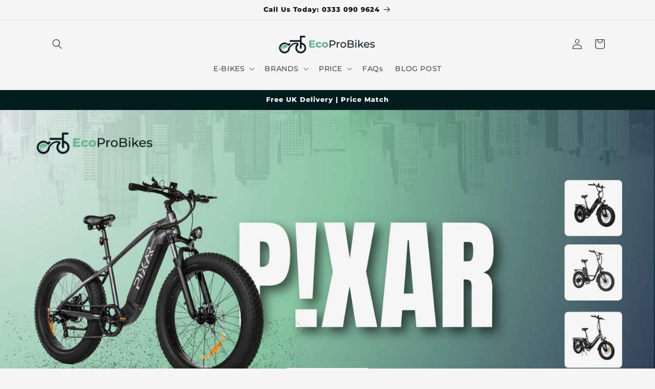

--- FILE ---
content_type: text/javascript
request_url: https://static-tracking.klaviyo.com/onsite/js/default~Render~back-in-stock-dynamic-button-handler~ClientStore~.a7a7fc255ef74cbf331f.js
body_size: 4369
content:
"use strict";(self.webpackChunk_klaviyo_onsite_modules=self.webpackChunk_klaviyo_onsite_modules||[]).push([[5492],{23074:function(e,t,n){n.d(t,{Z:function(){return i}});var o=n(68502),r=n(43581);const i=(e,t,n)=>{const i=(0,r.c)(o.Z.getState());return void 0===i?n(...t):i.emit(e,...t)}},35818:function(e,t,n){n.d(t,{V:function(){return o}});const o=(e,t)=>{const n=t.onsiteState.openFormVersions[e.id],o=n?{[e.id]:Object.assign({},n,e.changes)}:{};return Object.assign({},t,{onsiteState:Object.assign({},t.onsiteState,{openFormVersions:Object.assign({},t.onsiteState.openFormVersions,o)})})}},42376:function(e,t,n){n.d(t,{M:function(){return M},E:function(){return L}});var o=n(5645),r=n.n(o),i=n(2609),c=n(98072),s=n(92719),u=n(47774),d=n(51950),a=n(17859),m=n(82734),f=n(49917),l=n(22982),p=n(48957),_=(n(92461),n(84618),n(53742)),b=n(34463);const I=Object.values(_.rN),S=e=>!!e&&("object"==typeof e&&("metric"in e&&"string"==typeof e.metric&&(e.metric in _.rN||I.includes(e.metric)))),v="back-in-stock",g="signup-forms";var k=({events:e,companyId:t,metricGroup:n})=>{if((0,m.O)(p.T4)&&(e=>e.every(S))(e)){if((e=>{try{return(0,b.Gi)(e),!0}catch(t){return t instanceof Error&&(0,l.T)(t,{extra:{events:e.events}}),!1}})({metricGroup:n||g,events:e,companyId:t}))return new Promise((e=>e()))}return new Promise((o=>{(0,f.Z)({metricGroup:n||g,events:e,companyId:t}).then((()=>o())).catch((t=>{"undefined"!=typeof ProgressEvent&&t instanceof ProgressEvent||void 0!==window.XMLHttpRequestProgressEvent&&t instanceof window.XMLHttpRequestProgressEvent||(0,l.T)(t,{tags:{logMetric:"True"},extra:{events:e}}),o()}))}))},y=n(68502),O=n(23074),T=n(35818);const w=["metric","formVersionId","formId","companyId","formType","metricGroup","isBackInStockForm"],C=["metric","formId","formVersionId","companyId"],V=["metric","formId","formVersionCId","companyId","logCustomEvent","logTelemetric","allowReTriggering"],B=["formId","companyId"];function E(e,t){const n=t||{bubbles:!1,cancelable:!1,detail:null},o=document.createEvent("CustomEvent");return o.initCustomEvent(e,n.bubbles,n.cancelable,n.detail),o}const F=async e=>{var t,o;let{metric:s,formVersionId:d,formId:m,companyId:f,formType:l,metricGroup:p,isBackInStockForm:_=!1}=e,b=r()(e,w);const I=(0,a.Z)(),S=(0,i.af)(),v=(0,i.FU)(),g=u.UF[s];let y={};if(_)try{const{detectPlatform:e}=await Promise.all([n.e(2462),n.e(8760),n.e(8257)]).then(n.bind(n,47072));y={back_in_stock_platform:e()}}catch(e){y={back_in_stock_platform:"custom"}}return{metric:s,response:await(0,O.Z)("trackAggregateEvent",[{companyId:f,metricGroup:p,events:[{metric:u.aD[s],logToStatsd:!0,logToS3:!0,logToMetricsService:!!g,metricServiceEventName:g,eventDetails:Object.assign({},I,b,y,{form_id:m,form_version_id:d,form_type:l,device_type:(0,c.Z)()?"MOBILE":"DESKTOP",hostname:window.location.hostname,href:window.location.href,page_url:`${window.location.origin}${window.location.pathname}`,first_referrer:null==v||null==(t=v.$referrer)?void 0:t.first_page,referrer:null==v||null==(o=v.$last_referrer)?void 0:o.first_page},S||{})}]}],k)}},h=e=>{let{metric:t,formId:n,formVersionId:o,companyId:i}=e,c=r()(e,C);const s=new E(u.In,{detail:Object.assign({type:t,formId:n,formVersionId:o,companyId:i},c)});window.dispatchEvent(s)},M=async e=>{if(e.submittedFields&&u.z5.includes(e.metric)){var t;let n=null==(t=y.Z.getState().onsiteState.openFormVersions[e.formVersionCId])?void 0:t.sentIdentifiers;if(e.submittedFields&&d.HD in e.submittedFields){const t=e.submittedFields[d.HD];n=Object.assign({},n,{[d.HD]:t})}if(e.submittedFields&&d.lL in e.submittedFields){const t=e.submittedFields[d.lL];n=Object.assign({},n,{[d.lL]:t})}if(e.submittedFields&&d.vC in e.submittedFields){const t=e.submittedFields[d.vC];"string"==typeof t&&(n=Object.assign({},n,{[d.vC]:t}))}y.Z.setState((t=>(0,T.V)({id:e.formVersionCId,changes:{sentIdentifiers:n}},t)))}const n=await(async e=>{var t;let{metric:n,formId:o,formVersionCId:i,companyId:c,logCustomEvent:d=!1,logTelemetric:a=!0,allowReTriggering:m=!1}=e,f=r()(e,V);const l=y.Z.getState(),p=l.formsState.forms[o];if(!p)return;const _=p.liveFormVersion||p.liveFormVersions&&p.liveFormVersions[0],{sentSubmitMetric:b,sentCloseMetric:I,sentCloseTeaserMetric:S,sentOpenMetric:k,logCloseMetric:O}=l.onsiteState.openFormVersions[i]||{},T={metric:n,formId:o,formVersionId:_,companyId:c,metaData:f.submittedFields&&Object.assign({},f.submittedFields)};if(n===u.dm&&b&&!m)return void(d&&h(T));if(n===u.M7&&k&&!m)return void(d&&h(T));if(n===u.sv&&S&&!m)return void(d&&h(T));if(n===u.uw&&(I&&!m||void 0!==O&&!O))return void(d&&h(T));const w=l.formsState.formVersions[_];if(!w)return;const C=null==(t=w.formSpecialties)?void 0:t.includes("BACK_IN_STOCK"),B=C?v:g,E=w.formType,M=!l.onsiteState.client.isDesignWorkflow;if((0,s.li)(`${o}:${n}`),n===u.n5&&!m){const e=Number(f.step_number);if(!Number.isNaN(e)&&e>0){var L;const t=l.onsiteState.openFormVersions[i];if(null!=t&&null!=(L=t.sentViewedSteps)&&L[e])return void(d&&h(T))}}if(d&&h(T),a&&M){const e=await F(Object.assign({metric:n,formVersionId:_,formVersionCId:i,formId:o,companyId:c,isClient:M,formType:E,metricGroup:B,isBackInStockForm:C},f));return Object.assign({formVersionCId:i},e)}})(e);if(n)if(n.metric===u.dm&&n.formVersionCId)y.Z.setState((t=>(0,T.V)({id:e.formVersionCId,changes:{sentSubmitMetric:!0}},t)));else if(n.metric===u.uw&&n.formVersionCId)y.Z.setState((t=>(0,T.V)({id:e.formVersionCId,changes:{sentCloseMetric:!0,sentCloseEvent:!0}},t)));else if(n.metric===u.M7&&n.formVersionCId)y.Z.setState((t=>(0,T.V)({id:e.formVersionCId,changes:{sentOpenMetric:!0,sentOpenEvent:!0}},t)));else if(n.metric===u.n5&&n.formVersionCId){const t=Number(e.step_number);!Number.isNaN(t)&&t>0&&y.Z.setState((n=>{var o;return(0,T.V)({id:e.formVersionCId,changes:{sentViewedSteps:Object.assign({},(null==(o=n.onsiteState.openFormVersions[e.formVersionCId])?void 0:o.sentViewedSteps)||{},{[t]:!0})}},n)}))}},L=async e=>{var t;let{formId:n,companyId:o}=e,i=r()(e,B);const c=y.Z.getState(),d=u.J3,a=c.formsState.forms[n];if(!a)return;const m=a.liveFormVersion||a.liveFormVersions&&a.liveFormVersions[0],f=c.formsState.formVersions[m];if(!f)return;const l=null==(t=f.formSpecialties)?void 0:t.includes("BACK_IN_STOCK"),p=l?v:g,_=f.formType,b=!c.onsiteState.client.isDesignWorkflow;(0,s.li)(`${n}:${d}`),b&&await F({metric:u.J3,formVersionId:m,formId:n,companyId:o,isClient:b,formType:_,metricGroup:p,isBackInStockForm:l,additionalData:i})}},43581:function(e,t,n){n.d(t,{c:function(){return o}});const o=e=>e.messageBus},51950:function(e,t,n){n.d(t,{B1:function(){return l},Ct:function(){return i},Ep:function(){return C},HD:function(){return M},HO:function(){return Z},J8:function(){return s},K0:function(){return k},L9:function(){return w},My:function(){return W},Nd:function(){return x},OV:function(){return _},SO:function(){return y},Tc:function(){return V},Td:function(){return G},UO:function(){return f},X0:function(){return K},XK:function(){return z},Xe:function(){return p},YQ:function(){return o},Ys:function(){return I},ZC:function(){return H},ZW:function(){return m},_2:function(){return S},eC:function(){return v},eQ:function(){return j},hD:function(){return a},ip:function(){return X},jR:function(){return r},lL:function(){return h},nk:function(){return J},no:function(){return q},qn:function(){return u},rY:function(){return g},sZ:function(){return b},t5:function(){return T},vC:function(){return $},xC:function(){return c},ye:function(){return O},zV:function(){return d}});n(70917),n(93677),n(84304),n(75723),n(20696),n(38528),n(72418);const o="BUTTON",r="TEXT",i="IMAGE",c="EMAIL",s="PHONE_NUMBER",u="TEXT_INPUT",d="MULTI_CHECKBOX",a="RADIO_BUTTONS",m="DATE",f="DROPDOWN",l="COUPON",p="SMS_DISCLOSURE",_="PROMOTIONAL_SMS_CHECKBOX",b="BIS_PROMOTIONAL_EMAIL_CHECKBOX",I="AGE_GATE",S="COUNTDOWN_TIMER",v="OPT_IN_CODE_INPUT",g="ENGAGEMENT_COUNTER",k="SPIN_TO_WIN",y="GO_TO_INBOX",O="REVIEWS",T="MOBILE",w="DESKTOP",C="ALL",V="kl-private-reset-css-Xuajs1",B="$first_name",E="$last_name",F="$title",h="$phone_number",M="$email",L="$organization",P="$address1",N="$address2",A="$city",R="$region",U="$country",D="$zip",$="$age_gated_date_of_birth",Z="phone_number",G="email",W="opt_in_code",j="opt_in_promotional_sms",q={[B]:"given-name",[E]:"family-name",[F]:"honorific-prefix",[M]:"email",[h]:"tel",[L]:"organization",[P]:"address-line1",[N]:"address-line2",[A]:"address-level2",[R]:"address-level1",[U]:"country",[D]:"postal-code"},H="vertical",K=new Set([u,c,s,d,a,m,f,I,v,_,b]),X=[u,m,c,a,d,f,s,I,v],x=[m,f,s],J=[m],z=["$source","source","Source"];new Set([p,k,s,c,b,_,l,v])},47774:function(e,t,n){n.d(t,{AH:function(){return u},DF:function(){return a},Eo:function(){return O},FB:function(){return p},In:function(){return l},J3:function(){return o},JO:function(){return F},Jv:function(){return y},M7:function(){return r},MD:function(){return R},NY:function(){return v},PZ:function(){return d},Q$:function(){return E},U9:function(){return U},UF:function(){return q},U_:function(){return S},VJ:function(){return h},Wx:function(){return w},X7:function(){return _},Yu:function(){return P},_5:function(){return k},aD:function(){return $},dm:function(){return s},kM:function(){return L},lq:function(){return K},mC:function(){return I},n5:function(){return g},nR:function(){return f},nn:function(){return B},ps:function(){return H},qA:function(){return A},qo:function(){return T},r2:function(){return X},sv:function(){return c},t2:function(){return M},tr:function(){return b},uf:function(){return C},us:function(){return x},uw:function(){return i},wL:function(){return V},x_:function(){return N},yH:function(){return m},z5:function(){return J}});const o="qualify",r="open",i="close",c="closeTeaser",s="submit",u="stepSubmit",d="embedOpen",a="errorView",m="submitRateLimit",f="redirectedToUrl",l="klaviyoForms",p="subscribedViaSMS",_="subscribedViaWhatsApp",b="klaviyoBranding",I="showEmailField",S="shopLoginSuccess",v="failedAgeGate",g="viewedStep",k="redirectedToUrlFromStep",y="submitOptInCode",O="resendOptInCode",T="openFormActionFormOpened",w="triggeredBotProtection",C="falsePositiveBotProtection",V="requestBlockedByWAF",B="submitSpinToWin",E="receivedOutcomeView",F="receivedOutcomeViewAndCouponCode",h="redirectedToDeepLink",M="clickedRedirectToInbox",L="hideRedirectToInbox",P="failedToRedirectToInbox",N="submitBackInStockForm",A="dynamicButtonBackInStockClicked",R="dynamicButtonBackInStockPlaced",U="submitBackInStockStep",D="customerHubLoyaltyProviderLoaded",$={[o]:"qualifyModal",[r]:"openModal",[i]:"closeModal",[c]:"closeTeaser",[s]:"submitModal",[u]:"stepSubmit",[a]:"showErrorView",[d]:"loadedEmbed",[f]:"redirectedToUrl",[p]:"subscribedViaSMS",[m]:"submitRateLimit",[b]:"clickedKlaviyoBranding",[I]:"showEmailField",showShopLogin:"showShopLogin",[S]:"shopLoginSuccess",[v]:"failedAgeGate",[g]:"viewedStep",[k]:"redirectedToUrlFromStep",[y]:"submitOptInCode",[O]:"resendOptInCode",[T]:"openFormActionFormOpened",[w]:"triggeredBotProtection",[C]:"falsePositiveBotProtection",[V]:"requestBlockedByWAF",[B]:"submitSpinToWin",[E]:"receivedOutcomeView",[F]:"receivedOutcomeViewAndCouponCode",[h]:h,[M]:M,[L]:L,[P]:P,[N]:"submitBackInStockForm",[A]:"dynamicButtonBackInStockClicked",[R]:"dynamicButtonBackInStockPlaced",[U]:"submitBackInStockStep",[_]:"subscribedViaWhatsApp",[D]:"customerHubLoyaltyProviderLoaded"},Z="viewed_form",G="engaged_with_form",W="submitted_form_step",j="bot_protection",q={[o]:"qualified_form",[r]:Z,[i]:"closed_form",[c]:"closed_teaser",[d]:Z,[s]:G,[f]:G,[p]:G,[_]:G,[y]:G,[v]:"failed_age_gate",[g]:"viewed_form_step",[u]:W,[k]:W,[w]:j,[C]:j,[V]:j,[h]:G,[N]:"submitted_back_in_stock_form",[A]:"dynamic_button_back_in_stock_clicked",[R]:"dynamic_button_back_in_stock_placed",[U]:"submitted_back_in_stock_form_step",[D]:"customer_hub_loyalty_provider_loaded"},H="identify",K="profile",X="blank",x=[H,K,X],J=[s,u,p,_,y,h,N,U]},17859:function(e,t,n){n(26650),n(92461),n(83362);var o=n(20461);const r=["utm_source","utm_medium","utm_campaign","utm_content","utm_term"];t.Z=()=>{const e=window.location.search.substring(1).split("&").reduce(((e,t)=>{const[n,r]=t.split("=");return(0,o.Z)(n)||(0,o.Z)(r)||(e[decodeURIComponent(n)]=decodeURIComponent(r)),e}),{});return r.reduce(((t,n)=>{const o=e[n];return o&&(t[n]=o),t}),{})}},34463:function(e,t,n){n.d(t,{Gi:function(){return s},KS:function(){return r}});var o=n(48957);class r extends CustomEvent{constructor(e){super(o.Rc,{detail:e})}}const i=[],c=e=>{const t=new r(e);window.dispatchEvent(t)},s=e=>{if(window.onsiteTelemetryLoaded){for(;i.length>0;){const e=i.shift();e&&c(e)}c(e)}else i.push(e)}},48957:function(e,t,n){n.d(t,{Rc:function(){return o},T4:function(){return c},Xf:function(){return i},lv:function(){return r}});const o="ONSITE_TELEMETRICS_EVENT",r="visitor-tracking",i="signup-forms",c="onsite_visitor_tracking"},53742:function(e,t,n){n.d(t,{UF:function(){return A},mq:function(){return F},oO:function(){return E},rN:function(){return h}});const o="qualify",r="open",i="close",c="closeTeaser",s="submit",u="stepSubmit",d="embedOpen",a="redirectedToUrl",m="subscribedViaSMS",f="subscribedViaWhatsApp",l="failedAgeGate",p="viewedStep",_="redirectedToUrlFromStep",b="submitOptInCode",I="triggeredBotProtection",S="falsePositiveBotProtection",v="requestBlockedByWAF",g="redirectedToDeepLink",k="clickedRedirectToInbox",y="hideRedirectToInbox",O="failedToRedirectToInbox",T="submitBackInStockForm",w="dynamicButtonBackInStockClicked",C="dynamicButtonBackInStockPlaced",V="submitBackInStockStep",B="customerHubLoyaltyProviderLoaded",E="klaviyojsSessionStarted",F="userIdentified",h={[o]:"qualifyModal",[r]:"openModal",[i]:"closeModal",[c]:"closeTeaser",[s]:"submitModal",[u]:"stepSubmit",errorView:"showErrorView",[d]:"loadedEmbed",[a]:"redirectedToUrl",[m]:"subscribedViaSMS",submitRateLimit:"submitRateLimit",klaviyoBranding:"clickedKlaviyoBranding",showEmailField:"showEmailField",showShopLogin:"showShopLogin",shopLoginSuccess:"shopLoginSuccess",[l]:"failedAgeGate",[p]:"viewedStep",[_]:"redirectedToUrlFromStep",[b]:"submitOptInCode",resendOptInCode:"resendOptInCode",openFormActionFormOpened:"openFormActionFormOpened",[I]:"triggeredBotProtection",[S]:"falsePositiveBotProtection",[v]:"requestBlockedByWAF",submitSpinToWin:"submitSpinToWin",receivedOutcomeView:"receivedOutcomeView",receivedOutcomeViewAndCouponCode:"receivedOutcomeViewAndCouponCode",[g]:"redirectedToDeepLink",[k]:k,[y]:y,[O]:O,[T]:"submitBackInStockForm",[w]:"dynamicButtonBackInStockClicked",[C]:"dynamicButtonBackInStockPlaced",[V]:"submitBackInStockStep",[E]:E,[F]:F,[f]:"subscribedViaWhatsApp",[B]:"customerHubLoyaltyProviderLoaded"},M="viewed_form",L="engaged_with_form",P="submitted_form_step",N="bot_protection",A={[o]:"qualified_form",[r]:M,[i]:"closed_form",[c]:"closed_teaser",[d]:M,[s]:L,[a]:L,[m]:L,[b]:L,[l]:"failed_age_gate",[p]:"viewed_form_step",[u]:P,[_]:P,[I]:N,[S]:N,[v]:N,[g]:L,[T]:"submitted_back_in_stock_form",[w]:"dynamic_button_back_in_stock_clicked",[C]:"dynamic_button_back_in_stock_placed",[V]:"submitted_back_in_stock_form_step",[E]:"klaviyojs_session_started",[F]:"user_identified",[f]:L,[B]:"customer_hub_loyalty_provider_loaded"}}}]);